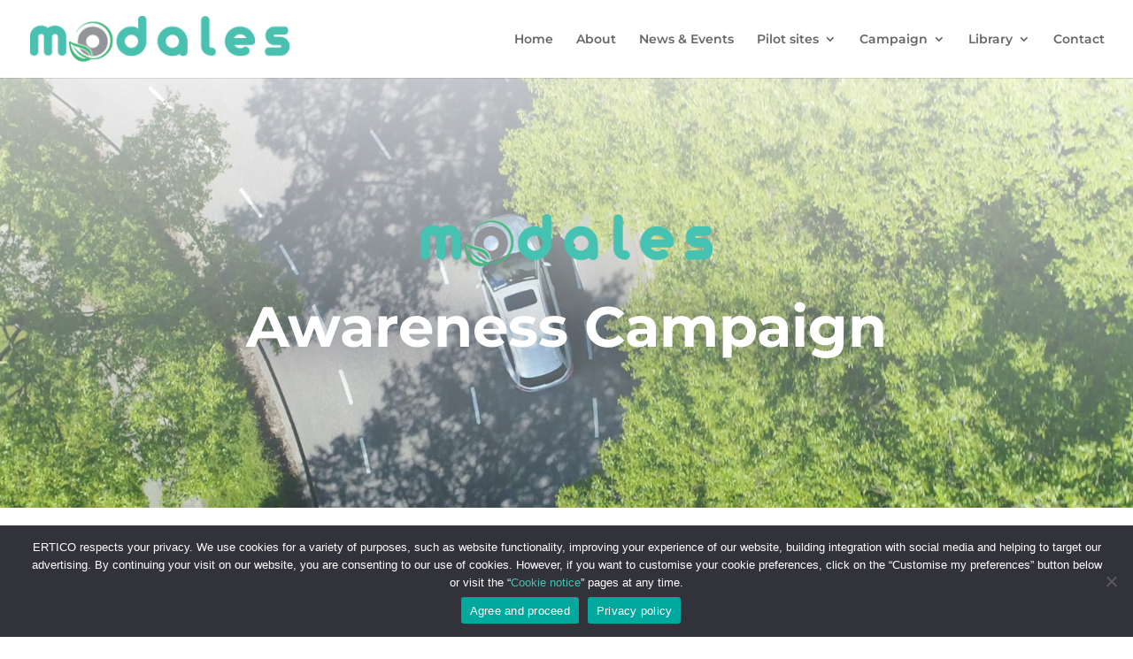

--- FILE ---
content_type: text/css
request_url: https://modales-project.eu/wp-content/themes/Modales-Theme-2023/style.css?ver=4.27.4
body_size: 155
content:
/*======================================
Theme Name: Modales Project Theme 2023
Theme URI: https://bigus.studio/
Description: Modales Project Theme 2023
Version: 2.0
Author: bigus.studio
Author URI: https://bigus.studio
Template: Divi
======================================*/


/* You can add your own CSS styles here. Use !important to overwrite styles if needed. */

